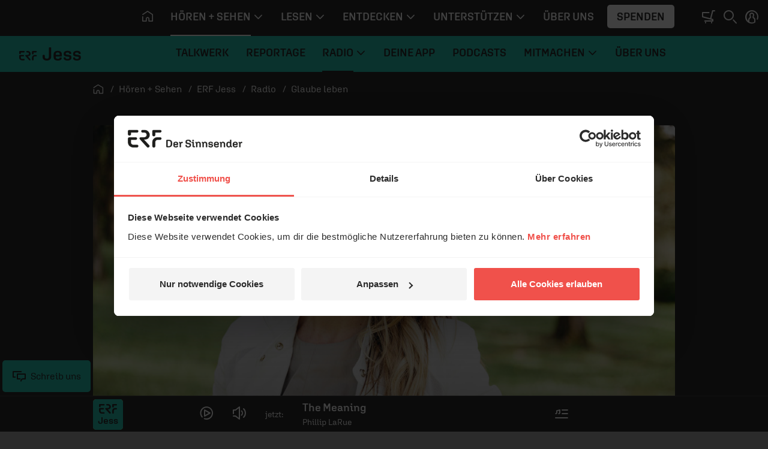

--- FILE ---
content_type: text/css
request_url: https://www.erf.de/js/release/1.1.1211/build/lazy-vue9.css
body_size: 122
content:
/*!
 * (c) ERF Medien e.V.
 */
.bs-search{position:relative;max-height:268px;background-image:url("/images/release/1.1.1211/v2021/bs/bs-start-back.jpg");background-position:center top;background-size:cover}.bs-search h2#animate{color:#fff;font-weight:normal;font-size:36px;white-space:nowrap;vertical-align:middle}.bs-search h2#animate>span{font-weight:700}.bs-search h2#animate>span .cursor{display:inline-block;margin-left:12px;color:#fd8a24;font-size:30px;-webkit-transform:scaleX(0.8);-ms-transform:scaleX(0.8);transform:scaleX(0.8);-webkit-animation:blink .7s linear infinite;animation:blink .7s linear infinite}@-webkit-keyframes blink{50%{opacity:0}}@keyframes blink{50%{opacity:0}}.bs-search a{position:absolute;right:1rem;bottom:1rem;width:13rem;color:#fff}@media(min-width: 810px){.bs-search{max-height:462px}.bs-search h2#animate{font-size:48px}.bs-search h2#animate>span .cursor{font-size:40px}.bs-search a{right:1.5rem;bottom:1.5rem}}
/*!
 * (c) ERF Medien e.V.
 */
/*!
 *  @copyright	ERF Medien e.V.
 *  @author     Timo Wilhelm <timo.wilhelm@erf.de>
 */.events__list__item,.events__sidebar__item,.events__item__item{max-width:1000px;overflow:hidden;-webkit-transition:all .3s ease-in-out;transition:all .3s ease-in-out}.events__list__item--hidden,.events__sidebar__item--hidden,.events__item__item--hidden{max-width:0 !important;height:0 !important;padding:0;opacity:0}.events__list__item--fadeOut,.events__sidebar__item--fadeOut,.events__item__item--fadeOut{max-width:0 !important;height:0 !important;padding:0;opacity:0}.events__list__item__inner__description,.events__sidebar__item__inner__description,.events__item__item__inner__description{min-width:0}.dark .events__list__item__inner__date>div{background-color:#959595 !important;color:#2b2b2b}@media(max-width: 1049.98px){.events__item__inner__description{max-width:100%;border-radius:.3125rem}}


--- FILE ---
content_type: text/css
request_url: https://www.erf.de/js/release/1.1.1211/build/lazy-modules38.css
body_size: 95
content:
/*!
 * (c) ERF Medien e.V.
 */
.erf-timeline{display:-webkit-box;display:-ms-flexbox;display:flex;width:100vw;margin-left:calc(-50vw + 50%);overflow-x:auto;background-color:#2b2b2b;cursor:-webkit-grab;cursor:grab}.erf-timeline__wrapper{position:relative}.erf-timeline__wrapper .timeline__pre{width:100vw;margin-left:calc(-50vw + 50%);background:#f4f4f4}.erf-timeline__wrapper .timeline__post{width:100vw;margin-left:calc(-50vw + 50%);padding:8px;color:#959595;font-size:12px;text-align:right}.erf-timeline .timeline__pre-item,.erf-timeline .timeline__post-item{min-width:60px}.erf-timeline .timeline__item{position:relative;min-width:200px;max-height:208px;margin:12px;padding:12px;border-radius:.3125rem;-webkit-user-select:none;-moz-user-select:none;-ms-user-select:none;user-select:none}.erf-timeline .timeline__item img{position:relative;z-index:2;-webkit-transform:scale(1.2);-ms-transform:scale(1.2);transform:scale(1.2)}.erf-timeline .timeline__item__title{position:relative;z-index:1;display:inline;padding:6px 12px;color:#f0514b;font-size:20px;font-family:"Aglet Sans","Helvetica Neue",Helvetica,Arial,sans-serif;background:#fff;border-radius:.3125rem}.erf-timeline .timeline__item__line{position:absolute;top:24px;left:30px;width:calc(100% + 30px);border-top:4px solid #f0514b}.erf-timeline .timeline__item__line.last{border-top:4px dotted #f0514b}.erf-timeline .timeline__item__text{margin-top:12px;color:#fff;font-weight:300;font-size:16px;-webkit-hyphens:auto;-ms-hyphens:auto;hyphens:auto}
